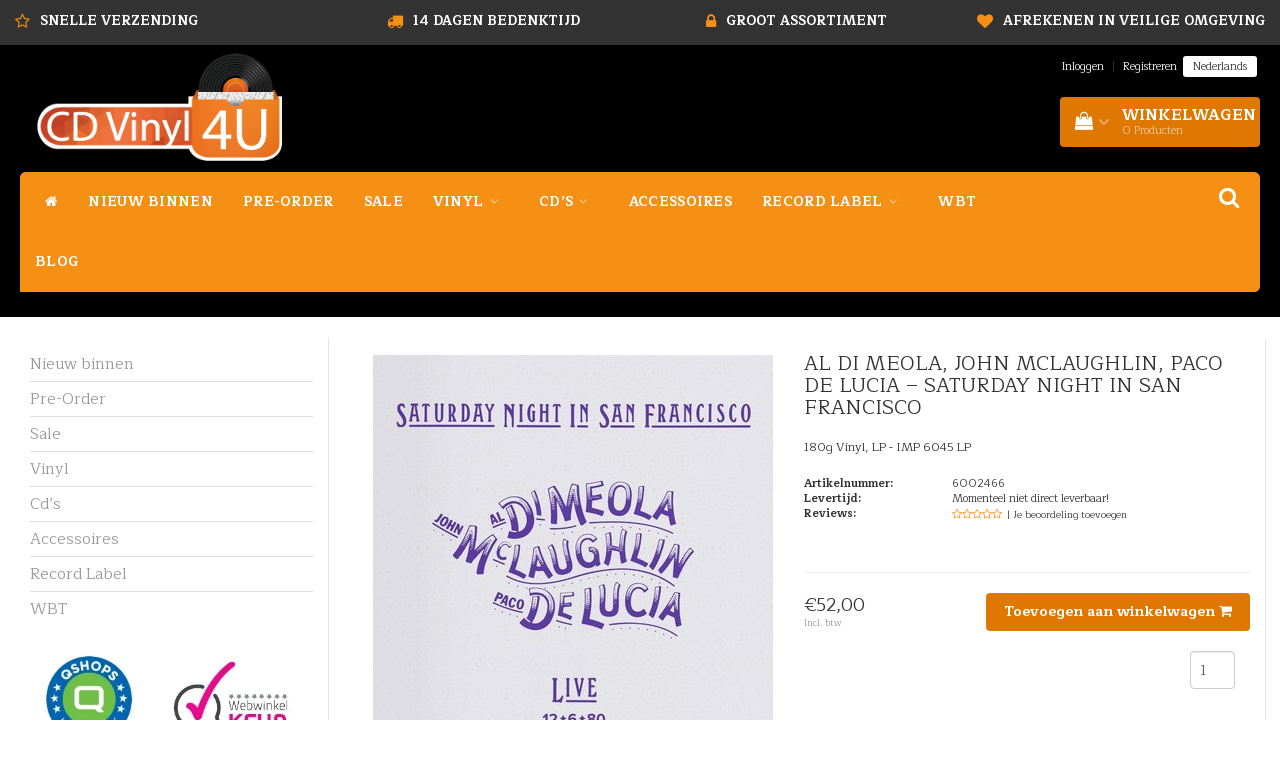

--- FILE ---
content_type: text/html;charset=utf-8
request_url: https://www.cdvinyl4u.nl/al-di-meola-john-mclaughlin-paco-de-luci-138605719.html
body_size: 14038
content:
<!DOCTYPE html>
<html lang="nl">
  
  <head>
    <meta charset="utf-8"/>
<!-- [START] 'blocks/head.rain' -->
<!--

  (c) 2008-2026 Lightspeed Netherlands B.V.
  http://www.lightspeedhq.com
  Generated: 25-01-2026 @ 23:41:24

-->
<link rel="canonical" href="https://www.cdvinyl4u.nl/al-di-meola-john-mclaughlin-paco-de-luci-138605719.html"/>
<link rel="alternate" href="https://www.cdvinyl4u.nl/index.rss" type="application/rss+xml" title="Nieuwe producten"/>
<meta name="robots" content="noodp,noydir"/>
<meta name="google-site-verification" content="dgfP1N1r1jlFdgoe8V6oB4nZMWaiFlCOAoEF182uZlU"/>
<meta name="google-site-verification" content="yR1esRe1UcYYGwUApJd6JaIVGciuakyMEIpo9Ls0clM"/>
<meta property="og:url" content="https://www.cdvinyl4u.nl/al-di-meola-john-mclaughlin-paco-de-luci-138605719.html?source=facebook"/>
<meta property="og:site_name" content="CD Vinyl 4u"/>
<meta property="og:title" content="AL DI MEOLA, JOHN MCLAUGHLIN, PACO DE LUCIA – SATURDAY NIGHT IN SAN FRANCISCO"/>
<meta property="og:description" content="180g Vinyl, LP - IMP 6045 LP"/>
<meta property="og:image" content="https://cdn.webshopapp.com/shops/90704/files/425769199/impex-records-al-di-meola-john-mclaughlin-paco-de.jpg"/>
<script>
<!-- Google tag (gtag.js) -->
<script async src="https://www.googletagmanager.com/gtag/js?id=G-281DW89SS9"></script>
<script>
    window.dataLayer = window.dataLayer || [];
    function gtag(){dataLayer.push(arguments);}
    gtag('js', new Date());

    gtag('config', 'G-281DW89SS9');
</script>
</script>
<script src="https://app.dmws.plus/shop-assets/90704/dmws-plus-loader.js?id=bcd37372977aa58df52bd909f84a96f3"></script>
<!--[if lt IE 9]>
<script src="https://cdn.webshopapp.com/assets/html5shiv.js?2025-02-20"></script>
<![endif]-->
<!-- [END] 'blocks/head.rain' -->
    <title>AL DI MEOLA, JOHN MCLAUGHLIN, PACO DE LUCIA – SATURDAY NIGHT IN SAN FRANCISCO - CD Vinyl 4u</title>
    <meta name="description" content="180g Vinyl, LP - IMP 6045 LP" />
    <meta name="keywords" content="Impex, Records, AL, DI, MEOLA,, JOHN, MCLAUGHLIN,, PACO, DE, LUCIA, –, SATURDAY, NIGHT, IN, SAN, FRANCISCO" />
    <meta http-equiv="X-UA-Compatible" content="IE=edge">
    <meta name="viewport" content="width=device-width, initial-scale=1, maximum-scale=1">
    <meta name="apple-mobile-web-app-capable" content="yes">
    <meta name="apple-mobile-web-app-status-bar-style" content="black">
    <link rel="shortcut icon" href="https://cdn.webshopapp.com/shops/90704/themes/183034/v/1799286/assets/favicon.ico?20231206091219" type="image/x-icon" />   
    
            <link rel="stylesheet" href="//fonts.googleapis.com/css?family=Maitree:300,400,700" type="text/css"/>   
        
    
    <link rel="stylesheet" href="//maxcdn.bootstrapcdn.com/font-awesome/4.6.1/css/font-awesome.min.css">    
    <link rel="stylesheet" href="https://cdn.webshopapp.com/assets/gui-2-0.css?2025-02-20" />
    <link rel="stylesheet" href="https://cdn.webshopapp.com/assets/gui-responsive-2-0.css?2025-02-20" />
    <link rel="stylesheet" href="https://cdnjs.cloudflare.com/ajax/libs/fancybox/3.4.2/jquery.fancybox.min.css" />
    <link rel="stylesheet" href="https://cdn.webshopapp.com/shops/90704/themes/183034/assets/bootstrap-min.css?20260102114548" />
    <link rel="stylesheet" href="https://cdn.webshopapp.com/shops/90704/themes/183034/assets/navigatie.css?20260102114548" />
    <link rel="stylesheet" href="https://cdn.webshopapp.com/shops/90704/themes/183034/assets/stylesheet.css??20260102114548" />
    <link rel="stylesheet" href="https://cdn.webshopapp.com/shops/90704/themes/183034/assets/settings.css?20260102114548" />
    <link rel="stylesheet" href="https://cdn.webshopapp.com/shops/90704/themes/183034/assets/custom.css??20260102114548" />
    
    <script src="https://cdn.webshopapp.com/assets/jquery-1-9-1.js?2025-02-20"></script>
    <script src="https://cdn.webshopapp.com/assets/gui.js?2025-02-20"></script>    
        <script type="text/javascript" src="https://cdn.webshopapp.com/shops/90704/themes/183034/assets/owl-carousel-min.js?20260102114548"></script>
            <!-- HTML5 Shim and Respond.js IE8 support of HTML5 elements and media queries -->
    <!--[if lt IE 9]>
    <script src="//oss.maxcdn.com/html5shiv/3.7.2/html5shiv.min.js"></script>
    <script src="//oss.maxcdn.com/respond/1.4.2/respond.min.js"></script>
    <![endif]-->
     
  </head>
  
  <body>
 
    <!-- USPS -->
    <div class="fixedusps usps hidden-xs">
 <div class="container-fluid">
  
  <ul>
                
                                        
                <li class="col-xs-6 col-sm-6 col-md-4 col-lg-3 nopadding">
      <i class="fa icon-usp font-md fa-star-o " aria-hidden="true"></i> <a href="/service" title="Snelle Verzending">Snelle Verzending</a></li>
        
                <li class="col-xs-6 col-sm-6 col-md-4 col-lg-3 nopadding">
      <i class="fa icon-usp font-md  fa-truck " aria-hidden="true"></i> <a href="/service" title="14 dagen bedenktijd">14 dagen bedenktijd</a></li>
        
                <li class="col-xs-6 col-sm-6 col-md-4 col-lg-3 nopadding">
      <i class="fa icon-usp font-md fa-lock " aria-hidden="true"></i> <a href="/service" title="Groot assortiment ">Groot assortiment </a></li>
        
                <li class="col-xs-6 col-sm-6 col-md-4 col-lg-3 nopadding">
      <i class="fa icon-usp font-md fa-heart " aria-hidden="true"></i> <a href="/service" title="Afrekenen in veilige omgeving">Afrekenen in veilige omgeving</a></li>
        
      </ul>
  
</div>
</div>
 
    <!-- /USPS -->
    
    <!-- REMARKETING TAG -->
    
            
<script type="text/javascript">
var google_tag_params = {
ecomm_prodid: '142356758',
ecomm_pagetype: 'product',
ecomm_totalvalue: 52.00,
};
</script>

<script>
dataLayer = [{
  google_tag_params: window.google_tag_params
}];
</script>

    <!-- /REMARKETING TAG -->
    
    <!-- HEADER -->
    <header class="usp usppadding" data-spy="scroll">
  <div class="container-fluid">
    
    <div class="col-xs-12">
      <div class="logo">
        <a href="https://www.cdvinyl4u.nl/" title="CD Vinyl 4u">
          <img src="https://cdn.webshopapp.com/shops/90704/themes/183034/v/1797236/assets/logo.png?20231206091219" alt="CD Vinyl 4u" />
        </a>
      </div>
    </div>
   <div class="col-sm-5"></div>
    <div class="col-md-4 paddingmd hidden-xs hidden-sm nopaddingr pull-right">
      <div class="sticky-change pull-right text-right">            
        <ul class="header-links">
                    <li><a href="https://www.cdvinyl4u.nl/account/" title="Mijn account">Inloggen </a></li>
          <li class="divide">|</li>
          <li><a href="https://www.cdvinyl4u.nl/account/register/" title="Registreren">Registreren </a></li>
                    
                    
          
  
<li class="btn-group">
  <button type="button" class="dropdown-toggle" data-toggle="dropdown">Nederlands <span class="caret"></span></button>
  <ul class="dropdown-menu languages" role="menu">
        <li><a href="https://www.cdvinyl4u.nl/go/product/142356758" title="Nederlands"><span class="flag nl"></span> Nederlands</a></li>
      </ul>
</li>                 </ul>   
        
         <div id="cartContainer" class="sticky-cart sticky-usp cart-container top hidden-xs hidden-sm">
          <a href="https://www.cdvinyl4u.nl/cart/" title="Mijn winkelwagen" class="cart">
            <i class="fa fa-shopping-bag" aria-hidden="true"></i> <strong>Winkelwagen</strong> <i class="fa fa-angle-down" aria-hidden="true"></i> <br />
            <span class="cart-total-quantity">0</span><span class="productcart">Producten</span>           </a>
          <div class="view-cart col-md-3">
            
            <div class="total">
              Totaalbedrag:<span class="pull-right"><strong>€0,00</strong></span>
              <div class="price-tax">Incl. btw               </div>
              <a href="https://www.cdvinyl4u.nl/cart/" class="btn btn-md btn-icon btn-view">Bestellen <i class="fa fa-shopping-cart" aria-hidden="true"></i></a>
            </div>
            <div class="cartbridge"></div>
          </div>
          <div class="cartshadow"></div>
                    <div class="cartshadowusp"></div>
                  </div>     
        
      </div><!-- header-select -->
    </div><!-- col-md-3 -->

  <nav class="col-xs-12 menu2laags navbar navbar-fixed-top yamm nopadding stickyusps" id="stickynav">
  <div class="navbar-header">
    <button type="button" class="navbar-toggle collapsed" data-toggle="collapse" data-target="#navbar" aria-expanded="false" aria-controls="navbar">
      <span class="sr-only">Toggle navigation</span><span class="icon-bar"></span><span class="icon-bar"></span><span class="icon-bar"></span>
    </button>
  </div>
  <div class="searchmobile">
    <form class="navbar-form" role="search" action="https://www.cdvinyl4u.nl/search/" method="get" id="form_search3">
      <div class="input-group">
        <input type="text" class="form-control" autocomplete="off" placeholder="Zoeken" name="q" id="srch-3">
        <div class="input-group-btn">
          <button class="btn btn-search" type="submit" title="Zoeken" onclick="$('#form_search3').submit();"><span class="glyphicon glyphicon-search"></span>
          </button>
        </div>
      </div>
    </form>
  </div>     
  
  <div id="navbar" class="collapse navbar-collapse">
        <ul class="nav navbar-nav">            
      <li class="home-nav hidden-xs hidden-sm"><a href="https://www.cdvinyl4u.nl/" title="Home"><i class="fa fa-home" aria-hidden="true"></i></a></li>
            <li class=""> 
        <a title="Nieuw binnen" href="https://www.cdvinyl4u.nl/nieuw-binnen/"> Nieuw binnen </a>
              
              </li>
            <li class=""> 
        <a title="Pre-Order" href="https://www.cdvinyl4u.nl/pre-order/"> Pre-Order </a>
              
              </li>
            <li class=""> 
        <a title="Sale" href="https://www.cdvinyl4u.nl/sale/"> Sale </a>
              
              </li>
            <li class=" dropdown yamm-fw"> 
        <span class="togglesub dropdown-toggle" data-toggle="dropdown" role="button" aria-expanded="false"><i class="fa fa-plus" aria-hidden="true"></i></span><a title="Vinyl" href="https://www.cdvinyl4u.nl/vinyl/"> Vinyl <i class="fa fa-angle-down hidden-xs hidden-sm" aria-hidden="true"></i></a>
              
                <ul class="dropdown-menu" role="menu">
          <li class="grid-demo"> 
            <div class="row column">  
                            <div class="item">
                <a title="Vinyl (Enkel)" href="https://www.cdvinyl4u.nl/vinyl/vinyl-enkel/" class="subtitel">Vinyl (Enkel)</a>
                <ul class="list-unstyled" >
                    
                </ul>
              </div>
                            <div class="item">
                <a title="Vinyl (Dubbel)" href="https://www.cdvinyl4u.nl/vinyl/vinyl-dubbel/" class="subtitel">Vinyl (Dubbel)</a>
                <ul class="list-unstyled" >
                    
                </ul>
              </div>
                            <div class="item">
                <a title="Vinyl (Box set)" href="https://www.cdvinyl4u.nl/vinyl/vinyl-box-set/" class="subtitel">Vinyl (Box set)</a>
                <ul class="list-unstyled" >
                    
                </ul>
              </div>
                            <div class="item">
                <a title="Ultradisc One-Step Lp’s" href="https://www.cdvinyl4u.nl/vinyl/ultradisc-one-step-lps/" class="subtitel">Ultradisc One-Step Lp’s</a>
                <ul class="list-unstyled" >
                    
                </ul>
              </div>
                          </div>
          </li> 
        </ul>
              </li>
            <li class=" dropdown yamm-fw"> 
        <span class="togglesub dropdown-toggle" data-toggle="dropdown" role="button" aria-expanded="false"><i class="fa fa-plus" aria-hidden="true"></i></span><a title="Cd’s" href="https://www.cdvinyl4u.nl/cds/"> Cd’s <i class="fa fa-angle-down hidden-xs hidden-sm" aria-hidden="true"></i></a>
              
                <ul class="dropdown-menu" role="menu">
          <li class="grid-demo"> 
            <div class="row column">  
                            <div class="item">
                <a title="Cd’s" href="https://www.cdvinyl4u.nl/cds/cds/" class="subtitel">Cd’s</a>
                <ul class="list-unstyled" >
                    
                </ul>
              </div>
                            <div class="item">
                <a title="Gold Cd’s" href="https://www.cdvinyl4u.nl/cds/gold-cds/" class="subtitel">Gold Cd’s</a>
                <ul class="list-unstyled" >
                    
                </ul>
              </div>
                            <div class="item">
                <a title="Hybrid-SACD" href="https://www.cdvinyl4u.nl/cds/hybrid-sacd/" class="subtitel">Hybrid-SACD</a>
                <ul class="list-unstyled" >
                    
                </ul>
              </div>
                            <div class="item">
                <a title="K2 HD &amp; DXD" href="https://www.cdvinyl4u.nl/cds/k2-hd-dxd/" class="subtitel">K2 HD &amp; DXD</a>
                <ul class="list-unstyled" >
                    
                </ul>
              </div>
                            <div class="item">
                <a title="Single-Layer-SACD" href="https://www.cdvinyl4u.nl/cds/single-layer-sacd/" class="subtitel">Single-Layer-SACD</a>
                <ul class="list-unstyled" >
                    
                </ul>
              </div>
                            <div class="item">
                <a title="UHQCD" href="https://www.cdvinyl4u.nl/cds/uhqcd/" class="subtitel">UHQCD</a>
                <ul class="list-unstyled" >
                    
                </ul>
              </div>
                            <div class="item">
                <a title="Ultra-HD" href="https://www.cdvinyl4u.nl/cds/ultra-hd/" class="subtitel">Ultra-HD</a>
                <ul class="list-unstyled" >
                    
                </ul>
              </div>
                            <div class="item">
                <a title="XRCD" href="https://www.cdvinyl4u.nl/cds/xrcd/" class="subtitel">XRCD</a>
                <ul class="list-unstyled" >
                    
                </ul>
              </div>
                          </div>
          </li> 
        </ul>
              </li>
            <li class=""> 
        <a title="Accessoires " href="https://www.cdvinyl4u.nl/accessoires/"> Accessoires  </a>
              
              </li>
            <li class=" dropdown yamm-fw"> 
        <span class="togglesub dropdown-toggle" data-toggle="dropdown" role="button" aria-expanded="false"><i class="fa fa-plus" aria-hidden="true"></i></span><a title="Record Label" href="https://www.cdvinyl4u.nl/record-label/"> Record Label <i class="fa fa-angle-down hidden-xs hidden-sm" aria-hidden="true"></i></a>
              
                <ul class="dropdown-menu" role="menu">
          <li class="grid-demo"> 
            <div class="row column">  
                            <div class="item">
                <a title="2xHD" href="https://www.cdvinyl4u.nl/record-label/2xhd/" class="subtitel">2xHD</a>
                <ul class="list-unstyled" >
                    
                </ul>
              </div>
                            <div class="item">
                <a title="Analogphonic" href="https://www.cdvinyl4u.nl/record-label/analogphonic/" class="subtitel">Analogphonic</a>
                <ul class="list-unstyled" >
                    
                </ul>
              </div>
                            <div class="item">
                <a title="Analogue Productions" href="https://www.cdvinyl4u.nl/record-label/analogue-productions/" class="subtitel">Analogue Productions</a>
                <ul class="list-unstyled" >
                    
                </ul>
              </div>
                            <div class="item">
                <a title="AudioNautes" href="https://www.cdvinyl4u.nl/record-label/audionautes/" class="subtitel">AudioNautes</a>
                <ul class="list-unstyled" >
                    
                </ul>
              </div>
                            <div class="item">
                <a title="AudioQuest" href="https://www.cdvinyl4u.nl/record-label/audioquest/" class="subtitel">AudioQuest</a>
                <ul class="list-unstyled" >
                    
                </ul>
              </div>
                            <div class="item">
                <a title="Audio Wave" href="https://www.cdvinyl4u.nl/record-label/audio-wave/" class="subtitel">Audio Wave</a>
                <ul class="list-unstyled" >
                    
                </ul>
              </div>
                            <div class="item">
                <a title="Berliner Meister Schallplatten" href="https://www.cdvinyl4u.nl/record-label/berliner-meister-schallplatten/" class="subtitel">Berliner Meister Schallplatten</a>
                <ul class="list-unstyled" >
                    
                </ul>
              </div>
                            <div class="item">
                <a title="Esoteric" href="https://www.cdvinyl4u.nl/record-label/esoteric/" class="subtitel">Esoteric</a>
                <ul class="list-unstyled" >
                    
                </ul>
              </div>
                            <div class="item">
                <a title="FIM" href="https://www.cdvinyl4u.nl/record-label/fim/" class="subtitel">FIM</a>
                <ul class="list-unstyled" >
                    
                </ul>
              </div>
                            <div class="item">
                <a title="Hi-Q Records" href="https://www.cdvinyl4u.nl/record-label/hi-q-records/" class="subtitel">Hi-Q Records</a>
                <ul class="list-unstyled" >
                    
                </ul>
              </div>
                            <div class="item">
                <a title="Impex Records" href="https://www.cdvinyl4u.nl/record-label/impex-records/" class="subtitel">Impex Records</a>
                <ul class="list-unstyled" >
                    
                </ul>
              </div>
                            <div class="item">
                <a title="Intervention Records" href="https://www.cdvinyl4u.nl/record-label/intervention-records/" class="subtitel">Intervention Records</a>
                <ul class="list-unstyled" >
                    
                </ul>
              </div>
                            <div class="item">
                <a title="Jazz on Vinyl" href="https://www.cdvinyl4u.nl/record-label/jazz-on-vinyl/" class="subtitel">Jazz on Vinyl</a>
                <ul class="list-unstyled" >
                    
                </ul>
              </div>
                            <div class="item">
                <a title="Master Music" href="https://www.cdvinyl4u.nl/record-label/master-music/" class="subtitel">Master Music</a>
                <ul class="list-unstyled" >
                    
                </ul>
              </div>
                            <div class="item">
                <a title="MFSL" href="https://www.cdvinyl4u.nl/record-label/mfsl/" class="subtitel">MFSL</a>
                <ul class="list-unstyled" >
                    
                </ul>
              </div>
                            <div class="item">
                <a title="ORG" href="https://www.cdvinyl4u.nl/record-label/org/" class="subtitel">ORG</a>
                <ul class="list-unstyled" >
                    
                </ul>
              </div>
                            <div class="item">
                <a title="Pro-Ject" href="https://www.cdvinyl4u.nl/record-label/pro-ject/" class="subtitel">Pro-Ject</a>
                <ul class="list-unstyled" >
                    
                </ul>
              </div>
                            <div class="item">
                <a title="Pure Pleasure" href="https://www.cdvinyl4u.nl/record-label/pure-pleasure/" class="subtitel">Pure Pleasure</a>
                <ul class="list-unstyled" >
                    
                </ul>
              </div>
                            <div class="item">
                <a title="Reference Recordings" href="https://www.cdvinyl4u.nl/record-label/reference-recordings/" class="subtitel">Reference Recordings</a>
                <ul class="list-unstyled" >
                    
                </ul>
              </div>
                            <div class="item">
                <a title="Sam Records" href="https://www.cdvinyl4u.nl/record-label/sam-records/" class="subtitel">Sam Records</a>
                <ul class="list-unstyled" >
                    
                </ul>
              </div>
                            <div class="item">
                <a title="Stockfisch" href="https://www.cdvinyl4u.nl/record-label/stockfisch/" class="subtitel">Stockfisch</a>
                <ul class="list-unstyled" >
                    
                </ul>
              </div>
                            <div class="item">
                <a title="Sony Hongkong" href="https://www.cdvinyl4u.nl/record-label/sony-hongkong/" class="subtitel">Sony Hongkong</a>
                <ul class="list-unstyled" >
                    
                </ul>
              </div>
                            <div class="item">
                <a title="Speakers Corner" href="https://www.cdvinyl4u.nl/record-label/speakers-corner/" class="subtitel">Speakers Corner</a>
                <ul class="list-unstyled" >
                    
                </ul>
              </div>
                            <div class="item">
                <a title="Tacet" href="https://www.cdvinyl4u.nl/record-label/tacet/" class="subtitel">Tacet</a>
                <ul class="list-unstyled" >
                    
                </ul>
              </div>
                            <div class="item">
                <a title="The Lost Recordings" href="https://www.cdvinyl4u.nl/record-label/the-lost-recordings/" class="subtitel">The Lost Recordings</a>
                <ul class="list-unstyled" >
                    
                </ul>
              </div>
                            <div class="item">
                <a title="Universal Hongkong" href="https://www.cdvinyl4u.nl/record-label/universal-hongkong/" class="subtitel">Universal Hongkong</a>
                <ul class="list-unstyled" >
                    
                </ul>
              </div>
                            <div class="item">
                <a title="Universal Japan" href="https://www.cdvinyl4u.nl/record-label/universal-japan/" class="subtitel">Universal Japan</a>
                <ul class="list-unstyled" >
                    
                </ul>
              </div>
                            <div class="item">
                <a title="Venus Records" href="https://www.cdvinyl4u.nl/record-label/venus-records/" class="subtitel">Venus Records</a>
                <ul class="list-unstyled" >
                    
                </ul>
              </div>
                            <div class="item">
                <a title="Diverse " href="https://www.cdvinyl4u.nl/record-label/diverse/" class="subtitel">Diverse </a>
                <ul class="list-unstyled" >
                    
                </ul>
              </div>
                          </div>
          </li> 
        </ul>
              </li>
            <li class=""> 
        <a title="WBT" href="https://www.cdvinyl4u.nl/wbt/"> WBT </a>
              
              </li>
                         <li class=""><a href="https://www.cdvinyl4u.nl/blogs/blog/">Blog</a></li>
             
    </ul> 
        <div id="cartContainer" class="cart-container top hidden-xs hidden-sm">
     <a href="https://www.cdvinyl4u.nl/cart/" title="Mijn winkelwagen" class="cart">
       <i class="fa fa-shopping-bag" aria-hidden="true"></i> <span class="cart-total-quantity">0</span>
      </a>
    </div> 
    <div class="stickysearch">
      <i class="fa fa-search" aria-hidden="true"></i>
    </div>
    <!-- stickysearch -->
    
    <div class="view-search hidden">
      <form class="navbar-form" role="search" action="https://www.cdvinyl4u.nl/search/" method="get" id="form_search">
        <div class="input-group">
          <input type="text" class="form-control" autocomplete="off" placeholder="Zoeken" name="q" id="srch">
          <div class="input-group-btn">
            <button class="btn btn-search" type="submit" title="Zoeken" onclick="$('#form_search').submit();">
              <i class="fa fa-search" aria-hidden="true"></i>
            </button>
          </div>
        </div>
        <div class="autocomplete">
          <div class="products-livesearch"></div>
          <div class="more">
            <a href="#">Bekijk alle resultaten <span>(0)</span></a>
          </div><!--more-->
          <div class="notfound">Geen producten gevonden...</div>
        </div><!--autocomplete-->
      </form>
    </div>
  </div><!--/.nav-collapse -->
</nav>
<div class="nav-arrow text-center paddingsm"><i class="fa fa-chevron-down" aria-hidden="true"></i></div>

    
  </div>
</header>     
    <!-- /HEADER -->
    
    <!-- MESSAGES -->
        <!-- /MESSAGES -->
    
    
<!-- [START] PRODUCT -->
<div itemscope itemtype="https://schema.org/Product">
  <meta itemprop="name" content="Impex Records AL DI MEOLA, JOHN MCLAUGHLIN, PACO DE LUCIA – SATURDAY NIGHT IN SAN FRANCISCO">
  <meta itemprop="image" content="https://cdn.webshopapp.com/shops/90704/files/425769199/300x250x2/impex-records-al-di-meola-john-mclaughlin-paco-de.jpg" /> 
  <meta itemprop="brand" content="Impex Records" />  <meta itemprop="description" content="180g Vinyl, LP - IMP 6045 LP" />  <meta itemprop="itemCondition" itemtype="https://schema.org/OfferItemCondition" content="https://schema.org/NewCondition"/>
  <meta itemprop="gtin13" content="856276002466" />  <meta itemprop="mpn" content="6002466" />  <meta itemprop="sku" content="856276002466" />    <meta itemprop="productID" content="142356758">

 

<div itemprop="offers" itemscope itemtype="https://schema.org/Offer">
   
    <meta itemprop="price" content="52.00" />
    <meta itemprop="priceCurrency" content="EUR" />
     
  <meta itemprop="validFrom" content="2026-01-25" /> 
  <meta itemprop="priceValidUntil" content="2026-04-25" />
  <meta itemprop="url" content="https://www.cdvinyl4u.nl/al-di-meola-john-mclaughlin-paco-de-luci-138605719.html" />
 </div>
<!-- [START] REVIEWS -->
<!-- [END] REVIEWS -->
</div>
<!-- [END] PRODUCT --><div class="col-md-12 white shopnow-products"></div>

<div class="container-fluid">
       
    <!-- SIDEBAR -->
    <div class="col-xs-12 col-md-3 sidebar nopadding hidden-xs hidden-sm">
      <div class="white roundcorners shadow paddinground">
        
<ul>
    <li><a href="https://www.cdvinyl4u.nl/nieuw-binnen/" title="Nieuw binnen" >Nieuw binnen </a>
      </li>
    <li><a href="https://www.cdvinyl4u.nl/pre-order/" title="Pre-Order" >Pre-Order </a>
      </li>
    <li><a href="https://www.cdvinyl4u.nl/sale/" title="Sale" >Sale </a>
      </li>
    <li><a href="https://www.cdvinyl4u.nl/vinyl/" title="Vinyl" >Vinyl </a>
      </li>
    <li><a href="https://www.cdvinyl4u.nl/cds/" title="Cd’s" >Cd’s </a>
      </li>
    <li><a href="https://www.cdvinyl4u.nl/accessoires/" title="Accessoires " >Accessoires  </a>
      </li>
    <li><a href="https://www.cdvinyl4u.nl/record-label/" title="Record Label" >Record Label </a>
      </li>
    <li><a href="https://www.cdvinyl4u.nl/wbt/" title="WBT" >WBT </a>
      </li>
  </ul>




      <a href="https://www.qshops.org/webshop/view/cdvinyl4u" title="Keur merken">
        <img src="https://cdn.webshopapp.com/shops/90704/files/426194212/aa5aeaab-86e4-48e5-b3b9-831eca29c1bc.jpg" class="hallmark" alt="Keur merken" title="Keur merken"/>
      </a>
    
    <h3>Recent bekeken <a href="https://www.cdvinyl4u.nl/recent/clear/" title="Wissen" class="text-right small">Wissen</a></h3>
        
    <div class="product-sidebar clearfix">
    <div class="col-md-2 nopadding">
      <a href="https://www.cdvinyl4u.nl/al-di-meola-john-mclaughlin-paco-de-luci-138605719.html" title="Impex Records AL DI MEOLA, JOHN MCLAUGHLIN, PACO DE LUCIA – SATURDAY NIGHT IN SAN FRANCISCO" class="product-image">
                <img src="https://cdn.webshopapp.com/shops/90704/files/425769199/35x35x2/impex-records-al-di-meola-john-mclaughlin-paco-de.jpg" width="35" height="35" alt="Impex Records AL DI MEOLA, JOHN MCLAUGHLIN, PACO DE LUCIA – SATURDAY NIGHT IN SAN FRANCISCO" />
              </a>
    </div>
    <div class="col-md-10">
      <a href="https://www.cdvinyl4u.nl/al-di-meola-john-mclaughlin-paco-de-luci-138605719.html" title="Impex Records AL DI MEOLA, JOHN MCLAUGHLIN, PACO DE LUCIA – SATURDAY NIGHT IN SAN FRANCISCO"> AL DI MEOLA, JOHN MCLAUGHLIN, PACO DE LUCIA – SATURDAY NIGHT IN SAN FRANCISCO</a>
      
            
      <span class="price">€52,00    
         
      </span>         
      
              
      
                  
    </div>
    
  </div>
    
    
      </div>       <div class="col-xs-12 hidden-xs usp-column white roundcorners shadow paddinground margtop">
        <h3>Voordelen van CD Vinyl 4u</h3>
        <ul>
          <li><i class="fa fa-check" aria-hidden="true"></i>Snelle Verzending</li>          <li><i class="fa fa-check" aria-hidden="true"></i>14 dagen bedenktijd</li>          <li><i class="fa fa-check" aria-hidden="true"></i>Groot assortiment </li>          <li><i class="fa fa-check" aria-hidden="true"></i>Afrekenen in veilige omgeving</li>        </ul>
      </div>    </div> 
    <!-- /SIDEBAR -->
    
    <!-- PRODUCT -->
  <div class="col-md-9 nopaddingr"> 
       <div class="col-xs-12 nopadding">
        <div class="col-xs-6 breadcrumbsmobile paddingsm visible-xs visible-sm">
          <a href="https://www.cdvinyl4u.nl/" title="Home">Home</a>
           / <a href="https://www.cdvinyl4u.nl/al-di-meola-john-mclaughlin-paco-de-luci-138605719.html">AL DI MEOLA, JOHN MCLAUGHLIN, PACO DE LUCIA – SATURDAY NIGHT IN SAN FRANCISCO</a>        </div>
        <div class="col-xs-6 mobiletopbar paddingsm visible-xs visible-sm">
          <ul class="header-links">          
                                    
          
  
<li class="btn-group">
  <button type="button" class="dropdown-toggle" data-toggle="dropdown">Nederlands <span class="caret"></span></button>
  <ul class="dropdown-menu languages" role="menu">
        <li><a href="https://www.cdvinyl4u.nl/go/product/142356758" title="Nederlands"><span class="flag nl"></span> Nederlands</a></li>
      </ul>
</li>                        <li><a href="https://www.cdvinyl4u.nl/account/" class="btn btn-xxs white"><i class="fa fa-user" aria-hidden="true"></i></a> </li>
          </ul>     
        </div>
      </div>
      
        <div class="col-xs-12 white shadow roundcorners margbot">
         
          <div class="productpage product" data-stock-allow_outofstock_sale="1" data-stock-level="0">
            
            <div class="col-md-12 popup-products"></div>
            
            <div class="col-md-6 col-xs-12">
              <div class="productpage-images product-142356758">          
                
                <div class="productpage-images-featured" style="position:none!important;">
                                                     
                  <div class="product-image margtop">
                    <a  title="Impex Records AL DI MEOLA, JOHN MCLAUGHLIN, PACO DE LUCIA – SATURDAY NIGHT IN SAN FRANCISCO">             
                      <img src="https://cdn.webshopapp.com/shops/90704/files/425769199/400x400x2/impex-records-al-di-meola-john-mclaughlin-paco-de.jpg" data-original-url="https://cdn.webshopapp.com/shops/90704/files/425769199/impex-records-al-di-meola-john-mclaughlin-paco-de.jpg" class="featured" alt="Impex Records AL DI MEOLA, JOHN MCLAUGHLIN, PACO DE LUCIA – SATURDAY NIGHT IN SAN FRANCISCO" />
                    </a>
                  </div>
                  
                                                                      </div>
                
                <ul class="productpage-images-thumbs col-xs-12 nopadding">
                                    
                   <script>
                    $(document).ready(function(){
                      // Double gallery image fix
                      $(document).on('click', '.product-image a', function(event) { 
                          event.preventDefault(); 
                          $(".productpage-images-thumbs script + li a").click(); 
                      });
                      // Youtube thumbnail creator
                      $('li.vid a').attr('href',function(i,e){
                        return e.replace("https://www.youtube.com/watch?v=","https://www.youtube.com/embed/");
                      });  
                      $('li.vid img').attr('src',function(i,e){
                        return e.replace("https://www.youtube.com/watch?v=","http://img.youtube.com/vi/");
                      });   
                    });  
                  </script> 
                                    <li>                  
                    <a href="https://cdn.webshopapp.com/shops/90704/files/425769199/impex-records-al-di-meola-john-mclaughlin-paco-de.jpg" data-fancybox="gallery" class="fancybox-thumb" title="Impex Records AL DI MEOLA, JOHN MCLAUGHLIN, PACO DE LUCIA – SATURDAY NIGHT IN SAN FRANCISCO">
                      <img src="https://cdn.webshopapp.com/shops/90704/files/425769199/70x70x2/impex-records-al-di-meola-john-mclaughlin-paco-de.jpg" data-featured-url="https://cdn.webshopapp.com/shops/90704/files/425769199/400x400x2/impex-records-al-di-meola-john-mclaughlin-paco-de.jpg" data-original-url="https://cdn.webshopapp.com/shops/90704/files/425769199/impex-records-al-di-meola-john-mclaughlin-paco-de.jpg" alt="Impex Records AL DI MEOLA, JOHN MCLAUGHLIN, PACO DE LUCIA – SATURDAY NIGHT IN SAN FRANCISCO" class="shadow roundcorners" />
                    </a>
                  </li>
                                  </ul>
                <div class="icons">
                  <a href="https://www.cdvinyl4u.nl/account/wishlistAdd/142356758/" title="Aan verlanglijst toevoegen"><i class="fa fa-heart-o" aria-hidden="true"></i></a>                               
                </div>
              </div>
            </div>  <!-- col-md-6 -->
            
            <div class="col-md-6 col-xs-12 nopadding">              
              <h1> <span>AL DI MEOLA, JOHN MCLAUGHLIN, PACO DE LUCIA – SATURDAY NIGHT IN SAN FRANCISCO</span></h1>
              <div class="product-info paddingsm">
                                <div class="intro col-xs-9 nopadding">
                  180g Vinyl, LP - IMP 6045 LP
                </div>     
                                              
                <div class="col-xs-3">
                  <a href="https://www.cdvinyl4u.nl/brands/impex-records/" title="Impex Records">
                    <img src="https://cdn.webshopapp.com/assets/blank.gif?2025-02-20" class="pull-right" alt="Impex Records" />
                  </a>
                </div>
                                <dl class="details nopaddinglr col-xs-12">
                                    <dt class="col-xs-4 nopadding">Artikelnummer:</dt>
                  <dd class="col-xs-8 nopadding">6002466</dd>
                                                      <dt class="col-xs-4 nopadding">Levertijd:</dt>
                  <dd class="col-xs-8 nopadding">Momenteel niet direct leverbaar!</dd>
                                    
                                                        
                  
                              
                  <dt class="col-xs-4 nopadding">Reviews:</dt>
                  <dd class="col-xs-8 nopadding">                    
                   
                  <div class="stars-holder">
                    <div class="stars">
                                          </div>
                    <div class="stars-o">
                      <i class="fa fa-star-o"></i><i class="fa fa-star-o"></i><i class="fa fa-star-o"></i><i class="fa fa-star-o"></i><i class="fa fa-star-o"></i>
                    </div>
                    <a href="https://www.cdvinyl4u.nl/account/review/142356758/" class="font-xs write-review" title="Je beoordeling toevoegen">| Je beoordeling toevoegen</a>          
                  </div>                               
                  </dd>
                                                      
                </dl>
                
                <!-- PRODUCT BANNER -->
                <div class="productbanner hidden-xs hidden-sm">
                                                              
                </div>
                <!-- /PRODUCT BANNER -->
                
                <div id="cart" class="clearfix col-xs-12 nopadding">
                  <form action="https://www.cdvinyl4u.nl/cart/add/281130704/" id="product_configure_form" class="product_configure_form clearfix" method="post">
                    
                      <meta class="meta-currency" itemprop="priceCurrency" content="EUR" />
                      <meta class="meta-price" itemprop="price" content="52" />
                      <meta class="meta-currencysymbol" content="€" />
                    
                    <div class="product-info-options col-md-12 paddingtopbot">
                      
                                            <input type="hidden" name="bundle_id" id="product_configure_bundle_id" value="">

                                                    </div>
                                                              
                                 
                                                                
                                <div class="col-md-5 col-xs-5 nopadding">
                                    <div class="pricing">
                                                                            <span class="price">€52,00 </span>
                                                                            <div class="price-tax">Incl. btw                                                                              </div>
                                    </div>
                                </div><!-- col-md-6 -->
                                
                                                                <div class="col-md-7 col-xs-7 nopadding">
                                                                      
                                  <a class="btn btn-view btn-md popup pull-right" data-title="AL DI MEOLA, JOHN MCLAUGHLIN, PACO DE LUCIA – SATURDAY NIGHT IN SAN FRANCISCO" data-id=142356758 href="https://www.cdvinyl4u.nl/cart/add/281130704/">Toevoegen aan winkelwagen <i class="fa fa-shopping-cart" aria-hidden="true"></i></a>     
                                                                  
                                  
                                    
                                  <div class="quantity">
                                    <input type="number" name="quantity" class="form-control input-number" value="1" />
                                  </div>
                                </div>
                                                              </form>
                </div><!-- cart -->                                
              </div>  <!-- col-md-6 -->  
              
            </div>                           
           </div>
          </div><!-- col-md-9 -->                   
      
      <div class="col-sm-12  nopadding hidden-xs">
                	<div class="share">
            <div class="social clearfix">
                                                                                  </div>
          </div><!-- social -->
              </div>
                                
      <div class="col-xs-12 nopaddinglr">
        <div id="product-tabs" class="tabs">
          <ul class="nav nav-tabs responsive" role="tablist">   
            <li role="presentation" class="active "><a href="#product-tab-content" role="tab" data-toggle="tab">Informatie</a></li>  
            <li role="presentation"><a href="#product-tab-reviews" role="tab" data-toggle="tab">Reviews  
              <div class="stars-holder">
                    <div class="stars">
                                          </div>
                    <div class="stars-o">
                      <i class="fa fa-star-o"></i><i class="fa fa-star-o"></i><i class="fa fa-star-o"></i><i class="fa fa-star-o"></i><i class="fa fa-star-o"></i>
                    </div>       
                  </div>    </a></li>
            <li role="presentation"><a href="#product-tab-tags" role="tab" data-toggle="tab">Tags (1)</a> </li>          </ul>
          
          <div class="tab-content responsive white shadow roundcorners">
            <div role="tabpanel" class="tab-pane fade in active mobile-width-information" id="product-tab-content">
              
                            <br />
              <h3>AL DI MEOLA, JOHN MCLAUGHLIN, PACO DE LUCIA – SATURDAY NIGHT IN SAN FRANCISCO</h3>
<h3 class="page-title">TITLE</h3>
<p>Side A</p>
<p>1. Bill Graham Introduction</p>
<p>2. Splendido Sundance</p>
<p>3. One Word</p>
<p>4. Trilogy Suite</p>
<p>5. Monasterio de Sal</p>
<p>Side B</p>
<p>1. El Pañuelo</p>
<p>2. Meeting Of The Spirits</p>
            </div>                                      
            <div role="tabpanel" class="tab-pane fade" id="product-tab-reviews">   
              <div class="reviews">
                
                                
                                <div class="write">
                  <span class="stats">
                    <span>0</span> sterren op basis van <span>0</span> beoordelingen
                  </span>
                  <a href="https://www.cdvinyl4u.nl/account/review/142356758/" class="button-review" id="write_review" title="Je beoordeling toevoegen">
                    <span class="icon icon-10">
                      <span class="icon-icon icon-icon-edit"></span>
                      Je beoordeling toevoegen
                    </span>
                  </a>     
                </div>   
                      
                
              </div>
            </div>
            <div role="tabpanel" class="tab-pane fade" id="product-tab-tags">
              <ul class="tags">
                                <li><a href="https://www.cdvinyl4u.nl/tags/al-di-meola/" title="Al Di Meola">Al Di Meola</a></li>
                              </ul>
            </div>
            
          </div><!-- tab-content -->
        </div><!-- product-tabs -->      
    </div>    
   </div>
                              
          
                                        
  </div>                
</div><!-- -container -->     
</div>

<div id="product_footer" class="product product-bottom white shadow roundcorners margtop hidden-xs clearfix" data-stock-allow_outofstock_sale="1" data-stock-level="0">
  
 <div id="popup-products" class="col-md-12"></div>
  <div class="col-xs-12 nopadding">
    <div class="title paddingsm font-xl text-center">
      <strong> Bestel  <span>AL DI MEOLA, JOHN MCLAUGHLIN, PACO DE LUCIA – SATURDAY NIGHT IN SAN FRANCISCO</span></strong>
    </div>
    <div class="container">
      
      <div class="col-sm-2 col-lg-2 paddingsm">  
        <div class="product-image product-142356758">
            <img src="https://cdn.webshopapp.com/shops/90704/files/425769199/175x175x2/impex-records-al-di-meola-john-mclaughlin-paco-de.jpg" data-original-url="https://cdn.webshopapp.com/shops/90704/files/425769199/impex-records-al-di-meola-john-mclaughlin-paco-de.jpg" class="featured" alt="Impex Records AL DI MEOLA, JOHN MCLAUGHLIN, PACO DE LUCIA – SATURDAY NIGHT IN SAN FRANCISCO" />
        </div>                                    
      </div>
      
      <div class="col-sm-10 col-lg-10 hidden-xs row-eq-height">
        <div class="col-sm-5 col-lg-6 paddingmd productdesc">
                                                
          <h4><strong>Productomschrijving</strong></h4>
          180g Vinyl, LP - IMP 6045 LP
                    
          <hr>
          
          <dl class="paddingsm">
                        <dt class="col-md-4 nopadding">Reviews:</dt>
            <dd class="col-md-8 nopadding">
               
              <div class="stars-holder hidden-xs">
                <div class="stars">
                                  </div>
                <div class="stars-o">
                  <i class="fa fa-star-o"></i><i class="fa fa-star-o"></i><i class="fa fa-star-o"></i><i class="fa fa-star-o"></i><i class="fa fa-star-o"></i>
                </div>
                <a href="https://www.cdvinyl4u.nl/account/review/142356758/" class="font-xs write-review" title="Je beoordeling toevoegen">| Je beoordeling toevoegen</a>          
              </div>      
            </dd>
                        
                                    
          </dl>  
          
        </div>
        <div class="col-sm-7 col-lg-6 grey roundcorners margtopbot">      
          
          <form action="https://www.cdvinyl4u.nl/cart/add/281130704/" id="product_configure_form_footer" class="product_configure_form clearfix" method="post">
            
            <meta class="meta-currency" itemprop="priceCurrency" content="EUR" />
            <meta class="meta-price" itemprop="price" content="52.00" />
            <meta class="meta-currencysymbol" content="€" />
            
            <div class="product-info-options">
              
                            <input type="hidden" name="bundle_id" id="product_configure_bundle_id" value="">

                                    </div>
                        
                                                
                        <div class="col-md-6 col-xs-5 nopadding">
                            <div class="pricing">
                                                            <span class="price">€52,00</span>
                                                            <div class="price-tax">Incl. btw                                                              </div>
                            </div>
                        </div><!-- col-md-6 -->
                        
                                                <div class="col-md-6 col-xs-7 nopadding pull-right">                       
                                                                                  
                          <input type="submit" class="btn btn-view btn-md popup" title="Toevoegen aan winkelwagen" data-title="AL DI MEOLA, JOHN MCLAUGHLIN, PACO DE LUCIA – SATURDAY NIGHT IN SAN FRANCISCO" data-id=142356758 id="al-di-meola-john-mclaughlin-paco-de-luci-138605719.html" value="Toevoegen aan winkelwagen">
                                                                            </div>
                                              </form>
                      </div>
                      </div>

                      </div>
                      </div>
                   </div>                                
                   </div>
                        
                        
<script>
  (function($){
    $(document).ready(function(){
      var $productFooter = $('#product_footer');
      if ( $productFooter.length && $('#product_configure_form_footer').length ) {
        var $formElements = $productFooter.find('input,select,radio,textarea,button,a');
        $formElements.each( function() {
          var $this = $(this);
          var onclick = $this.attr('onclick');
          var onchange = $this.attr('onchange');
          var id = $this.attr('id');
          var attr = {};
          if ( onclick ) {
            onclick = onclick.replace(/product_configure_form/g, 'product_configure_form_footer');
            $this.attr( 'onclick', onclick );
            attr[ 'onclick' ] = onclick;
          }
          if ( onchange ) {
            onchange = onchange.replace(/product_configure_form/g, 'product_configure_form_footer');
            $this.attr( 'onchange', onchange );
            attr[ 'onchange' ] = onchange;
          }
          // Change action.
          $.each( attr, function( key, val ) {
            var prepos = val.indexOf( '.action' );
            if ( -1 !== prepos ) {
              // Er wordt een actie overschreven.
              var search = "/';";
              var searchpos = prepos + val.substring( prepos ).indexOf( search );
              // ++ omdat we na de / moeten invoegen.
              searchpos++;
              if ( -1 !== searchpos ) {
                var newval = val.slice( 0, searchpos ) + "#product_footer" + val.slice( searchpos );
                $this.attr( key, newval );
              }
            }
          } );
          
          // Set id/for pairs to unique values.
          if ( id ) {
            var $label = $( 'label[for="'+id+'"]', $productFooter );
            id = id + '_footer';
            $this.attr( 'id', id );
            if ( $label.length ) {
              $label.attr( 'for', id );
            }
          }
        } );
      }
    });
  })(jQuery);
</script>
                     

<script type="text/javascript">
// Ver 1.1 - Date 2-5-2016 >> fixed pricefromtext bug
// Ver 1.0 - Date 15-12-2014
  
function priceUpdate_init() {
  //$(data.form+' .pricing').attr('data-original-price', priceUpdate_getPriceFromText($(data.form+' .price').html()));
  var form = '#product_configure_form';
  var data = {
    form: form,
    currency: $(form+' .meta-currency').attr('content'),
    currencysymbol: $(form+' .meta-currencysymbol').attr('content'),
    price: $(form+' .meta-price').attr('content'),
  uvp: false /*default value*/
  }
  
  if ($(data.form+' .pricing .price-old').length > 0) {
    data.productPricing = {
      org: data.price,
      cur: priceUpdate_getPriceFromText(data, $(data.form+' .price-new').html()),
      old: priceUpdate_getPriceFromText(data, $(data.form+' .price-old').html())
    }
    if ($(data.form+' .pricing .price-old .uvp').length > 0) {
      data.uvp = $('<div>').append($(data.form+' .pricing .price-old .uvp').clone()).html();
    }
  } else {
    data.productPricing = {
      org: data.price,
      cur: priceUpdate_getPriceFromText(data, $(data.form+' .price').html()),
      old: false
    }
  }
  $(data.form+' .product-configure-custom .product-configure-custom-option').each(function(){
    $(this).find('input[type="checkbox"]').each(function(){ $(this).change(function(){
      priceUpdate_updateForm(data, $(this));
    });});
    $(this).find('input[type="radio"]').each(function(){ $(this).change(function(){
      priceUpdate_updateForm(data, $(this));
    });});
    $(this).find('select').each(function(){ $(this).change(function(){
      priceUpdate_updateForm(data, $(this));
    });});
  })
}

// Update het formulier (prijzen etc.)
function priceUpdate_updateForm(data, changeObj) {
  
  oldPrice = data.productPricing.old;
  currentPrice = data.productPricing.cur;
  
  var optionPriceTotal = 0;
  var addValue = 0;
  $(data.form+' .product-configure-custom .product-configure-custom-option').each(function(){
    $(this).find('input[type="checkbox"]:checked').each(function(){
      addValue = priceUpdate_getPriceFromText(data, $(this).parent().children('label[for="'+$(this).attr('id')+'"]').html());
      if (!isNaN(addValue) && addValue != null) { optionPriceTotal += addValue; }
    });
    $(this).find('input[type="radio"]:checked').each(function(){
      addValue = priceUpdate_getPriceFromText(data, $(this).parent().children('label[for="'+$(this).attr('id')+'"]').html());
      if (!isNaN(addValue) && addValue != null) { optionPriceTotal += addValue; }
    });
    $(this).find('select option:selected').each(function(){
      addValue = priceUpdate_getPriceFromText(data, $(this).html());
      if (!isNaN(addValue) && addValue != null) { optionPriceTotal += addValue; }
    });
  })
  //console.log('curr '+currentPrice);
  //console.log('optiontotal: '+optionPriceTotal);
  
  if (oldPrice != false) {
    oldPrice = priceUpdate_formatPrice(oldPrice + optionPriceTotal, data);
  if (data.uvp != false) {oldPrice += ' '+data.uvp};
  }
  currentPrice = priceUpdate_formatPrice(currentPrice + optionPriceTotal, data);
  
  if ($(data.form+' .pricing .price-old').length > 0) {
    $(data.form+' .pricing .price').html('<span class="price-old">'+oldPrice+'</span><span class="price-new">'+currentPrice+'</span>');
    $(data.form+' .pricing .price').addClass('price-offer');
  } else {
    $(data.form+' .pricing .price').html(currentPrice);
    $(data.form+' .pricing .price').removeClass('price-offer');
  }

}

function priceUpdate_formatPrice(value, data) {
  return data.currencysymbol+''+value.formatMoney(2, ',', '.');
}

function priceUpdate_getPriceFromText(data, val) {
  if (val.search(data.currencysymbol) == -1 || val.lastIndexOf(data.currencysymbol) < 0 || val.indexOf(data.currencysymbol) < 0) {
    return null;
  }
  val = val.substring(val.lastIndexOf(data.currencysymbol)+1);
  val = val.replace(/[^0-9-]/g,'');
  valInt = val.substring(0, val.length - 2);
  valDecimals = val.substring(val.length - 2);
  val = valInt + '.' + valDecimals;
  val = parseFloat(val);
  return val;
}

  
if (Number.prototype.formatMoney == undefined) {
Number.prototype.formatMoney = function(c, d, t){
var n = this,
    c = isNaN(c = Math.abs(c)) ? 2 : c,
    d = d == undefined ? "." : d,
    t = t == undefined ? "," : t,
    s = n < 0 ? "-" : "",
    i = parseInt(n = Math.abs(+n || 0).toFixed(c)) + "",
    j = (j = i.length) > 3 ? j % 3 : 0;
   return s + (j ? i.substr(0, j) + t : "") + i.substr(j).replace(/(\d{3})(?=\d)/g, "$1" + t) + (c ? d + Math.abs(n - i).toFixed(c).slice(2) : "");
};
};

$(document).ready(function() {
  priceUpdate_init();
});

</script>
<script type="text/javascript">
  /*
  * V1.4.1 - Date 20-11-2015 *Verbeteringen voor HTTPS
  *
  * Changelog
  * 1.4 - Date 30-10-2015 *Ondersteuning voor HTTPS (main.js is vereist)
  * 1.3 - Date 22-05-2015 - ??
  */
  $(document).ready(function() {
    $('a.popup, input.popup').click(function(event) {
      event.preventDefault();
      $(this).closest('.product').find('.messages').remove();
      var popupAttsAjax = {
        this: this,
        popupSelector: '.popup-products',
        title: $(this).attr('data-title'),
        image: $('<div>').append($(this).closest('.product').find('img.featured').clone()).html(),
        id: (this.id),
        shopId: '90704',
        shopDomain: 'https://www.cdvinyl4u.nl/',
        shopDomainNormal: 'https://www.cdvinyl4u.nl/',
        shopDomainSecure: 'https://www.cdvinyl4u.nl/',
        shopB2B: ''
      };
      if (window.location.protocol == "https:") {
        popupAttsAjax.shopDomain = popupAttsAjax.shopDomainSecure;
      } else {
        popupAttsAjax.shopDomain = popupAttsAjax.shopDomainNormal;
      }
      productPopup_init(popupAttsAjax);
    });
  });
  
  function productPopup_init(popupAttsAjax) {
    var product = $(popupAttsAjax.this).closest('.product');
    var dataStock_allow_outofstock_sale = Boolean(product.data('stock-allow_outofstock_sale'));
    var dataStock_level = product.data('stock-level');
    var containerForm = $(popupAttsAjax.this).closest('.product_configure_form');
    var ajaxAddToCartUrl = containerForm.attr('action');
    var formData = containerForm.serializeObject();
    if (typeof formData.quantity == 'undefined') {
      formData.quantity = "1";
    }
    var loadUrl = ajaxAddToCartUrl;
    var continueAjax = true;
    var errorHTML = '';
    if (dataStock_allow_outofstock_sale == true) {
      continueAjax = true;
    } else {
      if (parseInt(formData.quantity) <= dataStock_level) {
        continueAjax = true;
      } else {
        continueAjax = true;
      }
    }
    if (continueAjax == true) {
      $(popupAttsAjax.popupSelector).html('Loading');
      $(popupAttsAjax.popupSelector).fadeIn('fast');
      var popupHtml = '';
      popupHtml += '<a href="#" class="close"><span class="glyphicon glyphicon-remove"></span></a>';
      if (window.location.protocol == "https:") {
        loadUrl = loadUrl.replace(popupAttsAjax.shopDomain, popupAttsAjax.shopDomainSecure);
      }
      $('<div id="loadedContentAdToCard"></div>').load(loadUrl, formData, function(response, status, xhr) {
        var returnPage = $(this);
        var errors = returnPage.find('.messages .error');
        var info = returnPage.find('.messages .info');
        if (status == 'error') {
          $('.popup-products').html(xhr.status + " " + xhr.statusText);
          setTimeout(function() {
            $(popupAttsAjax.popupSelector).fadeOut('fast');
            $(popupAttsAjax.popupSelector).html('');
          }, 2000);
        } else {
          if (errors.length > 0) {
            popupHtml += '<div class="messages"><ul class="error">' + errors.html() + '</ul></div>';
            $('.popup-products').html(popupHtml);
            setTimeout(function() {
              $(popupAttsAjax.popupSelector).fadeOut('fast');
              $(popupAttsAjax.popupSelector).html('');
            }, 2000);
          } else {
            var productTitle = '';
            if (typeof popupAttsAjax.title !== 'undefined') {
              var productTitle = popupAttsAjax.title;
            }
            popupHtml += '<div class="col-md-12 text-center"><div class="title">' + productTitle + '</div></div>';
            if (typeof popupAttsAjax.image != 'undefined') {
              console.log(popupAttsAjax.image);
              popupHtml += '<div class="text-center col-md-12 col-sm-12 paddingsm">' + popupAttsAjax.image + '</div>';
            }
            if (info.length > 0) {
              popupHtml += '<div class="text-center col-md-12 col-sm-12 paddingsm"><div class="messages"><ul class="info">' + info.html() + '</ul></div></div>';
            }
            popupHtml += '<div class="text-center col-md-12 col-sm-12 paddingsm">Dit product is toegevoegd aan de winkelwagen</div>';
            popupHtml += '<div class="buttons text-center paddingsm">';
            popupHtml += '<a href="#" class="btn btn-md btn-view btn-outline verder">Verder winkelen</a>';
            popupHtml += '<a href="https://www.cdvinyl4u.nl/cart/" class="btn btn-md btn-view checkout">Bestellen</a>';            
            popupHtml += '</div>';
            $('.popup-products').html(popupHtml);
            $(popupAttsAjax.popupSelector + ' a.close, ' + popupAttsAjax.popupSelector + ' a.verder').click(function(event) {
              event.preventDefault();
              $(popupAttsAjax.popupSelector).fadeOut('fast');
              $(popupAttsAjax.popupSelector).html('');
            });
            updateHeaderCartHTML(returnPage);
          }
        }
        $(this).remove();
      });
    }
  };
    
    function productPopup_updateHeaderCartHTML(page) {
    var newCartContent = $(page).find('#cartContainer');
  $('#cartContainer a.cart').html(newCartContent.find('a.cart').html());
  $('#cartContainer .view-cart').html(newCartContent.find('.view-cart').html());
  if (typeof updateCartContainerTotalQuantity == 'function') {
    updateCartContainerTotalQuantity();
  }
  }
    if ($.fn.serializeObject == undefined) {
    $.fn.serializeObject = function() {
    var o = {};
  var a = this.serializeArray();
  $.each(a, function() {
    if (o[this.name]) {
      if (!o[this.name].push) {
        o[this.name] = [o[this.name]];
      }
      o[this.name].push(this.value || '');
    } else {
      o[this.name] = this.value || '';
    }
  });
  return o;
  };
  };
</script>    
    <!-- FOOTER -->
    
  
<div class="tags bg-darker">   
  <div class="container-fluid">          
    <div class="col-xs-12 paddingmd text-center">
            <a href="https://www.cdvinyl4u.nl/tags/24-karat-gold-cd/" title="24 Karat Gold CD">24 Karat Gold CD</a>
      &nbsp;       <a href="https://www.cdvinyl4u.nl/tags/al-di-meola/" title="Al Di Meola">Al Di Meola</a>
      &nbsp;       <a href="https://www.cdvinyl4u.nl/tags/allan-taylor/" title="Allan Taylor">Allan Taylor</a>
      &nbsp;       <a href="https://www.cdvinyl4u.nl/tags/analogue-productions/" title="Analogue Productions">Analogue Productions</a>
      &nbsp;       <a href="https://www.cdvinyl4u.nl/tags/anne-bisson/" title="Anne Bisson">Anne Bisson</a>
      &nbsp;       <a href="https://www.cdvinyl4u.nl/tags/beethoven/" title="Beethoven">Beethoven</a>
      &nbsp;       <a href="https://www.cdvinyl4u.nl/tags/billie-holiday/" title="Billie Holiday">Billie Holiday</a>
      &nbsp;       <a href="https://www.cdvinyl4u.nl/tags/brooke-miller/" title="Brooke Miller">Brooke Miller</a>
      &nbsp;       <a href="https://www.cdvinyl4u.nl/tags/culture-club/" title="CULTURE CLUB">CULTURE CLUB</a>
      &nbsp;       <a href="https://www.cdvinyl4u.nl/tags/chris-jones/" title="Chris Jones">Chris Jones</a>
      &nbsp;       <a href="https://www.cdvinyl4u.nl/tags/david-munyon/" title="David Munyon">David Munyon</a>
      &nbsp;       <a href="https://www.cdvinyl4u.nl/tags/david-roth/" title="David Roth">David Roth</a>
      &nbsp;       <a href="https://www.cdvinyl4u.nl/tags/diana-krall/" title="Diana Krall">Diana Krall</a>
      &nbsp;       <a href="https://www.cdvinyl4u.nl/tags/duke-ellington/" title="Duke Ellington">Duke Ellington</a>
      &nbsp;       <a href="https://www.cdvinyl4u.nl/tags/eddie-higgins/" title="EDDIE HIGGINS">EDDIE HIGGINS</a>
      &nbsp;       <a href="https://www.cdvinyl4u.nl/tags/fritz-reiner/" title="Fritz Reiner">Fritz Reiner</a>
      &nbsp;       <a href="https://www.cdvinyl4u.nl/tags/harry-belafonte/" title="Harry Belafonte">Harry Belafonte</a>
      &nbsp;       <a href="https://www.cdvinyl4u.nl/tags/herbie-hancock/" title="Herbie Hancock">Herbie Hancock</a>
      &nbsp;       <a href="https://www.cdvinyl4u.nl/tags/james-taylor/" title="James Taylor">James Taylor</a>
      &nbsp;       <a href="https://www.cdvinyl4u.nl/tags/jazz-on-vinyl/" title="Jazz on Vinyl">Jazz on Vinyl</a>
      &nbsp;       <a href="https://www.cdvinyl4u.nl/tags/jennifer-warnes/" title="Jennifer Warnes">Jennifer Warnes</a>
      &nbsp;       <a href="https://www.cdvinyl4u.nl/tags/jennnifer-warnes/" title="Jennnifer warnes">Jennnifer warnes</a>
      &nbsp;       <a href="https://www.cdvinyl4u.nl/tags/jenny-evans/" title="Jenny Evans">Jenny Evans</a>
      &nbsp;       <a href="https://www.cdvinyl4u.nl/tags/john-coltrane/" title="John Coltrane">John Coltrane</a>
      &nbsp;       <a href="https://www.cdvinyl4u.nl/tags/katja-werker/" title="Katja Werker">Katja Werker</a>
      &nbsp;       <a href="https://www.cdvinyl4u.nl/tags/kerstin-blodig/" title="Kerstin Blodig">Kerstin Blodig</a>
      &nbsp;       <a href="https://www.cdvinyl4u.nl/tags/miles-davis/" title="Miles Davis">Miles Davis</a>
      &nbsp;       <a href="https://www.cdvinyl4u.nl/tags/mozart/" title="Mozart">Mozart</a>
      &nbsp;       <a href="https://www.cdvinyl4u.nl/tags/norah-jones/" title="Norah Jones">Norah Jones</a>
      &nbsp;       <a href="https://www.cdvinyl4u.nl/tags/patricia-barber/" title="Patricia Barber">Patricia Barber</a>
      &nbsp;       <a href="https://www.cdvinyl4u.nl/tags/paul-obrien/" title="Paul O’Brien">Paul O’Brien</a>
      &nbsp;       <a href="https://www.cdvinyl4u.nl/tags/pro-ject/" title="Pro-Ject">Pro-Ject</a>
      &nbsp;       <a href="https://www.cdvinyl4u.nl/tags/roger-waters/" title="Roger Waters">Roger Waters</a>
      &nbsp;       <a href="https://www.cdvinyl4u.nl/tags/stevie-ray-vaughan/" title="STEVIE RAY VAUGHAN">STEVIE RAY VAUGHAN</a>
      &nbsp;       <a href="https://www.cdvinyl4u.nl/tags/sara-k/" title="Sara K.">Sara K.</a>
      &nbsp;       <a href="https://www.cdvinyl4u.nl/tags/sarah-mclachlan/" title="Sarah Mclachlan">Sarah Mclachlan</a>
      &nbsp;       <a href="https://www.cdvinyl4u.nl/tags/sarah-vaughan/" title="Sarah Vaughan">Sarah Vaughan</a>
      &nbsp;       <a href="https://www.cdvinyl4u.nl/tags/stacey-kent/" title="Stacey Kent">Stacey Kent</a>
      &nbsp;       <a href="https://www.cdvinyl4u.nl/tags/steve-strauss/" title="Steve Strauss">Steve Strauss</a>
      &nbsp;       <a href="https://www.cdvinyl4u.nl/tags/stockfisch/" title="StockFisch">StockFisch</a>
           </div>
  </div>
</div>

<div class="footer-socials paddingxs">
  <div class="container-fluid">
    <div class="col-xs-12 col-md-12 nopadding hidden-xs">     
      <a href="https://www.facebook.com/CDVINYL4U/" target="blank" title="Facebook"><i class="fa fa-facebook"></i></a>                        <a href="https://instagram.com/cd_vinyl_4u?igshid=YmMyMTA2M2Y=" target="blank" title="Instagram"><i class="fa fa-instagram"></i></a>          </div>
    <div class="col-xs-12 col-sm-6 visible-xs nopadding">
      <a href="https://www.cdvinyl4u.nl/service/payment-methods/" title="Betaalmethoden">
                <img src="https://cdn.webshopapp.com/assets/icon-payment-banktransfer.png?2025-02-20" alt="Bank transfer" class="img-payments"  />
                <img src="https://cdn.webshopapp.com/assets/icon-payment-ideal.png?2025-02-20" alt="iDEAL" class="img-payments"  />
                <img src="https://cdn.webshopapp.com/assets/icon-payment-mastercard.png?2025-02-20" alt="MasterCard" class="img-payments"  />
                <img src="https://cdn.webshopapp.com/assets/icon-payment-visa.png?2025-02-20" alt="Visa" class="img-payments"  />
                <img src="https://cdn.webshopapp.com/assets/icon-payment-mistercash.png?2025-02-20" alt="Bancontact" class="img-payments"  />
                <img src="https://cdn.webshopapp.com/assets/icon-payment-directebanking.png?2025-02-20" alt="SOFORT Banking" class="img-payments"  />
                <img src="https://cdn.webshopapp.com/assets/icon-payment-visaelectron.png?2025-02-20" alt="Visa Electron" class="img-payments"  />
                <img src="https://cdn.webshopapp.com/assets/icon-payment-maestro.png?2025-02-20" alt="Maestro" class="img-payments"  />
                <img src="https://cdn.webshopapp.com/assets/icon-payment-americanexpress.png?2025-02-20" alt="American Express" class="img-payments"  />
                <img src="https://cdn.webshopapp.com/assets/icon-payment-giropay.png?2025-02-20" alt="Giropay" class="img-payments"  />
                <img src="https://cdn.webshopapp.com/assets/icon-payment-klarnapaylater.png?2025-02-20" alt="Klarna Pay Later" class="img-payments"  />
                <img src="https://cdn.webshopapp.com/assets/icon-payment-paypalcp.png?2025-02-20" alt="PayPal" class="img-payments"  />
                <img src="https://cdn.webshopapp.com/assets/icon-payment-debitcredit.png?2025-02-20" alt="Debit or Credit Card" class="img-payments"  />
                <img src="https://cdn.webshopapp.com/assets/icon-payment-paypallater.png?2025-02-20" alt="PayPal Pay Later" class="img-payments"  />
              </a>
    </div>
  </div>
</div>

<footer class="paddingsm footer">
  <div class="container-fluid">
    <div class="col-xs-12 col-sm-4 col-md-3 nopadding">
      <h4>Contactgegevens</h4>
      Cd Vinyl 4U      <br/>Venbroek 44      <br/>5527 BH Hapert      <br/><a href="/cdn-cgi/l/email-protection#6821060e07280b0c1e010611045c1d460604"><span class="__cf_email__" data-cfemail="571e393138173433213e392e3b632279393b">[email&#160;protected]</span></a>      <br/>+31(0)6 17413139      <br />
      <br/>KvK nummer: 89694597      <br/>BTW nummer: NL865066802B01      <br/>Iban: NL84 RABO 0143 5561 18      <br/><br/>
      <div class="payments hidden-xs">
        <a href="https://www.cdvinyl4u.nl/service/payment-methods/" title="Betaalmethoden">
                    <img src="https://cdn.webshopapp.com/assets/icon-payment-banktransfer.png?2025-02-20" alt="Bank transfer" class="img-payments"  />
                    <img src="https://cdn.webshopapp.com/assets/icon-payment-ideal.png?2025-02-20" alt="iDEAL" class="img-payments"  />
                    <img src="https://cdn.webshopapp.com/assets/icon-payment-mastercard.png?2025-02-20" alt="MasterCard" class="img-payments"  />
                    <img src="https://cdn.webshopapp.com/assets/icon-payment-visa.png?2025-02-20" alt="Visa" class="img-payments"  />
                    <img src="https://cdn.webshopapp.com/assets/icon-payment-mistercash.png?2025-02-20" alt="Bancontact" class="img-payments"  />
                    <img src="https://cdn.webshopapp.com/assets/icon-payment-directebanking.png?2025-02-20" alt="SOFORT Banking" class="img-payments"  />
                    <img src="https://cdn.webshopapp.com/assets/icon-payment-visaelectron.png?2025-02-20" alt="Visa Electron" class="img-payments"  />
                    <img src="https://cdn.webshopapp.com/assets/icon-payment-maestro.png?2025-02-20" alt="Maestro" class="img-payments"  />
                    <img src="https://cdn.webshopapp.com/assets/icon-payment-americanexpress.png?2025-02-20" alt="American Express" class="img-payments"  />
                    <img src="https://cdn.webshopapp.com/assets/icon-payment-giropay.png?2025-02-20" alt="Giropay" class="img-payments"  />
                    <img src="https://cdn.webshopapp.com/assets/icon-payment-klarnapaylater.png?2025-02-20" alt="Klarna Pay Later" class="img-payments"  />
                    <img src="https://cdn.webshopapp.com/assets/icon-payment-paypalcp.png?2025-02-20" alt="PayPal" class="img-payments"  />
                    <img src="https://cdn.webshopapp.com/assets/icon-payment-debitcredit.png?2025-02-20" alt="Debit or Credit Card" class="img-payments"  />
                    <img src="https://cdn.webshopapp.com/assets/icon-payment-paypallater.png?2025-02-20" alt="PayPal Pay Later" class="img-payments"  />
                  </a>
      </div>
    </div>
    <div class="col-xs-12 col-sm-4 col-md-3 nopadding">
      <h4>Klantenservice</h4>
      <ul>
         
        <li><a href="https://www.cdvinyl4u.nl/service/about/" title="Klantenservice">Klantenservice</a></li>
         
        <li><a href="https://www.cdvinyl4u.nl/service/general-terms-conditions/" title="Algemene Voorwaarden">Algemene Voorwaarden</a></li>
         
        <li><a href="https://www.cdvinyl4u.nl/service/privacy-policy/" title="Privacy Policy">Privacy Policy</a></li>
         
        <li><a href="https://www.cdvinyl4u.nl/service/shipping-returns/" title="Retourneren bestelling">Retourneren bestelling</a></li>
         
        <li><a href="https://www.cdvinyl4u.nl/service/verzendkosten/" title="Verzendkosten">Verzendkosten</a></li>
         
        <li><a href="https://www.cdvinyl4u.nl/service/faq/" title="F.A.Q.">F.A.Q.</a></li>
         
        <li><a href="https://www.cdvinyl4u.nl/service/klachtenregeling/" title="Klachtenregeling">Klachtenregeling</a></li>
                        <li class=""><a href="https://www.cdvinyl4u.nl/blogs/blog/">Blog</a></li>
         
      </ul>
    </div>
    <div class="col-sm-4 col-md-3 hidden-xs my-account">
      <h4>Mijn account</h4>
      <ul>
                <li><a href="https://www.cdvinyl4u.nl/account/" title="Inloggen">Inloggen</a></li>
              </ul>
            <h4 style="margin-top:20px;">RSS feeds</h4>
      <ul>
        <li><a href="https://www.cdvinyl4u.nl/index.rss" title="Nieuwste producten">Nieuwste producten</a>
        </li>
      </ul>
          </div><!-- -col-md-3 -->   
        <div class="col-xs-12 col-sm-4 col-md-3 hidden-xs hidden-sm">
      <div class="newsletter">
        <h4>Nieuwsbrief</h4>
        <div id="newsletterbar">
          <form class="form-newsletter" action="https://www.cdvinyl4u.nl/account/newsletter/" method="post">
            <input type="hidden" name="key" value="c90dfe0e4e2d0496e30d8c8a1032c9eb" />
            <label>Wilt u op de hoogte blijven?
              <br/>Word lid van onze mailinglijst:</label>
            <input type="text" class="form-control" name="email" value="" placeholder="E-mailadres" />
            <button type="submit" class="btn btn-amaseo btn-news">Abonneer</button>
          </form>
        </div>
      </div>
    </div>  
    
       
  </div>
</footer>    <!-- /FOOTER -->
    
    <div class="white ">
      <div class="col-xs-12 text-center">
        <div class="copyright paddingmd">
          © CD Vinyl 4u  | Webshop design by <a href="https://www.ooseoo.com/lightspeed-webshop/" rel="nofollow">OOSEOO</a> 
          | Powered by           <a href="https://www.lightspeedhq.nl/" title="Lightspeed"  target="_blank" >Lightspeed</a>
             
          
                    
        </div><!-- copyright -->
      </div>
    </div>
    
    <div class="sticky-mobile visible-xs visible-sm">
      <div class="container">
        <div class="row paddingsm">
          <div class="col-xs-9 cartbottom">
            <a href="https://www.cdvinyl4u.nl/cart/" class="btn btn-md btn-view cart">
              <span class="glyphicon glyphicon-shopping-cart"></span> <span class="cart-total-quantity">(0)</span> | €0,00
            </a>
          </div>
          <div class="col-xs-2 pull-right">
            <a href="#" class="scrollToTopSticky"><span class="glyphicon glyphicon-chevron-up"></span></a>
            <div>
            </div>
          </div>
        </div>
      </div>
    </div>
    
    <a href="#" class="scrollToTop hidden-xs hidden-sm" style="display: none;">
      <span class="glyphicon glyphicon-chevron-up"></span>
    </a>
    
    <!-- [START] 'blocks/body.rain' -->
<script data-cfasync="false" src="/cdn-cgi/scripts/5c5dd728/cloudflare-static/email-decode.min.js"></script><script>
(function () {
  var s = document.createElement('script');
  s.type = 'text/javascript';
  s.async = true;
  s.src = 'https://www.cdvinyl4u.nl/services/stats/pageview.js?product=142356758&hash=d346';
  ( document.getElementsByTagName('head')[0] || document.getElementsByTagName('body')[0] ).appendChild(s);
})();
</script>
  <!--Start of Tawk.to Script-->
<script type="text/javascript">
var Tawk_API=Tawk_API||{}, Tawk_LoadStart=new Date();
(function(){
var s1=document.createElement("script"),s0=document.getElementsByTagName("script")[0];
s1.async=true;
s1.src='https://embed.tawk.to/6815ee7f2a5b77190ef249d2/default';
s1.charset='UTF-8';
s1.setAttribute('crossorigin','*');
s0.parentNode.insertBefore(s1,s0);
})();
</script>
<!--End of Tawk.to Script-->

<!-- DMWS Plus+ Stock CTA -->
<script>$('.product-info #product_configure_form a.btn.btn-view').addClass('dmws-plus-stock-cta-button');</script>
<!-- [END] 'blocks/body.rain' -->
    
    <script type="text/javascript" src="https://cdn.webshopapp.com/shops/90704/themes/183034/assets/bootstrap-min.js?20260102114548"></script>
    <script type="text/javascript" src="https://cdn.webshopapp.com/shops/90704/themes/183034/assets/bootstrap-tabs.js?20260102114548"></script>
    <script type="text/javascript" src="https://cdn.webshopapp.com/shops/90704/themes/183034/assets/jquery-ui-1-10-1.js?20260102114548"></script>
    <script type="text/javascript" src="https://cdn.webshopapp.com/shops/90704/themes/183034/assets/jquery-modal-min.js?20260102114548"></script>
    <script src="https://cdnjs.cloudflare.com/ajax/libs/fancybox/3.4.2/jquery.fancybox.min.js"></script>
    <script type="text/javascript" src="https://cdn.webshopapp.com/assets/jquery-zoom-1-7-0.js?2025-02-20"></script>
    <script type="text/javascript" src="https://cdn.webshopapp.com/shops/90704/themes/183034/assets/responsive-tabs.js?20260102114548"></script>
    <script type="text/javascript" src="https://cdn.webshopapp.com/shops/90704/themes/183034/assets/doubletaptogo.js?20260102114548"></script>
    <script type="text/javascript" src="https://cdn.webshopapp.com/shops/90704/themes/183034/assets/gui-responsive-2-0.js?20260102114548"></script>
    <script type="text/javascript" src="https://cdn.webshopapp.com/assets/gui.js?2025-02-20"></script>
    <script type="text/javascript" src="https://cdn.webshopapp.com/shops/90704/themes/183034/assets/main.js?20260102114548"></script>           
    
    <script type="text/javascript">
               
         var searchUrl = 'https://www.cdvinyl4u.nl/search/';
        
        $(".show-more > span").click(function () {
          $(this).html(function (i, v) {
            return v === 'Toon minder <span class="glyphicon glyphicon-chevron-up"></span>' ? 'Lees meer <span class="glyphicon glyphicon-chevron-down"></span>' : 'Toon minder <span class="glyphicon glyphicon-chevron-up"></span>'
              })
              $(".collection-content").toggleClass("long");
          });
    </script>
    
    
        
  </body>
  </html>

--- FILE ---
content_type: text/javascript;charset=utf-8
request_url: https://www.cdvinyl4u.nl/services/stats/pageview.js?product=142356758&hash=d346
body_size: -412
content:
// SEOshop 25-01-2026 23:41:26